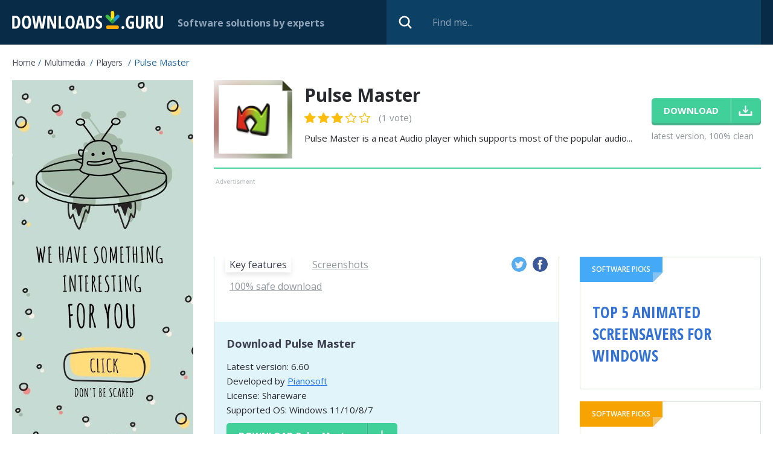

--- FILE ---
content_type: text/html; charset=utf-8
request_url: https://downloads.guru/Download-Pulse-Master-for-Windows/
body_size: 10414
content:
<!DOCTYPE html>
<html lang="en">
<head>
<meta http-equiv="Content-Type" content="text/html; charset=UTF-8" />
<meta name="viewport" content="width=device-width,height=device-height,user-scalable=1" />
<title>Download Pulse Master for Windows 11/10/8/7 (Latest version 2025) - Downloads Guru</title>
<link rel="canonical" href="https://downloads.guru/Download-Pulse-Master-for-Windows/" />
<meta property="og:locale" content="en_US" />
<meta name="twitter:card" content="summary"/>
<meta name="twitter:title" content="Download Pulse Master for Windows 11/10/8/7 (Latest version 2025) - Downloads Guru"/>
<meta property="article:section" content="Players"/>
<meta property="fb:app_id" content="855668851469541"/>
<meta property="og:site_name" content="Downloads.guru" />
<meta property="og:title" content="Download Pulse Master for Windows 11/10/8/7 (Latest version 2025) - Downloads Guru" />
<meta property="og:description" content="" />
<meta property="og:image" content="https://downloads.guru/i/win10/Pulse-Master_main_window_61781_650x200.jpg" />
<meta property="og:type" content="article" />
<meta property="og:url" content="https://downloads.guru/Download-Pulse-Master-for-Windows/" />
<link rel="alternate" type="application/rss+xml" title="RSS" href="https://downloads.guru/feed.xml">
<link rel="icon" type="image/x-icon" href="https://downloads.guru/favicon.ico" />
<link rel="apple-touch-icon" sizes="57x57" href="https://downloads.guru/i/touch-icon-iphone.png">
<link rel="apple-touch-icon" sizes="76x76" href="https://downloads.guru/i/touch-icon-ipad.png">
<link rel="apple-touch-icon" sizes="120x120" href="https://downloads.guru/i/touch-icon-iphone-retina.png">
<link rel="apple-touch-icon" sizes="152x152" href="https://downloads.guru/i/touch-icon-ipad-retina.png">
<link rel="apple-touch-icon" sizes="167x167" href="https://downloads.guru/i/touch-icon-ipad-pro.png">
<link rel="apple-touch-icon" sizes="180x180" href="https://downloads.guru/i/touch-icon-iphone-6-plus.png">
<link rel="icon" sizes="192x192" href="https://downloads.guru/i/icon-hd.png">
<link rel="icon" sizes="128x128" href="https://downloads.guru/i/icon.png">
<link rel="preconnect" href="//www.google-analytics.com">
<link rel="dns-prefetch" href="//www.google-analytics.com">
<link rel="preconnect" href="//pagead2.googlesyndication.com">
<link rel="dns-prefetch" href="//pagead2.googlesyndication.com"><script>
window.windowIsLoaded = false;
window.windowIsLoadedFunc = [];
function wOnLoad(load_f){
if (window.windowIsLoaded){
if (typeof load_f == 'function')
load_f();
}
else
window.windowIsLoadedFunc.push(load_f);
}
document.onreadystatechange = function () {
if (document.readyState == "complete")
eval_onload_funtions();
}
function eval_onload_funtions(){
if (!window.windowIsLoaded){
window.windowIsLoaded = true;
window.windowIsLoadedFunc.forEach(function(f){
if (typeof f=='function') f();
});
}
}
var $par = {platform:'win'};
</script>
<style>@import url(https://fonts.googleapis.com/css?family=Open+Sans+Condensed:700|Open+Sans:400,600,700,800);body,div,form,form div,form input,h1,img,li,span,ul{padding:0;margin:0}body table,td,th,tr{padding:0;border:0;border-collapse:collapse;margin:0}body img,button,input{border:0;outline:0}button,input{font-family:inherit}a{color:#226fe4;text-decoration:none}body{min-width:320px}body,html{min-height:100%;box-sizing:border-box}html{margin:0;min-width:320px;position:relative;padding:0 0 121px}body{height:auto;font:15px "Open Sans","Helvetica Neue",Helvetica,Arial,sans-serif;color:#292a2f;background-color:#fff}.clear:after{content:'';display:block;clear:both}.container{max-width:1375px;margin:0 auto}.overflow{overflow:hidden}.icon48{width:48px;height:48px}.icon72{width:72px;height:72px}.icon130{width:130px;height:130px}.stars{width:77px}.stars,.stars .stars_fill{display:block;height:12px}.btn{display:inline-block;font-size:15px;line-height:41px;font-weight:700;text-align:center;padding:0 20px;text-transform:uppercase;color:#fff;background-color:#41d09a;border-radius:5px;box-shadow:0 4px 0 0 #47b28a}.header{background-color:#082c48;position:relative;height:74px}.header .logo{width:250px;height:30px;display:block;float:left;margin-right:32px;margin-top:18px}.header .slogan{color:#90a5ba;font-size:18px;float:left;font-weight:700;margin-right:20px;margin-top:25px}.wrapper_search{position:relative;float:right}.search_input{display:block;width:670px;height:74px;padding:0 20px 0 76px;font-size:16px;color:#6e86ad;background-color:#0d4065;box-sizing:border-box}.search_input::-ms-input-placeholder{color:#90a5ba}.search_btn{display:block;width:32px;height:32px;background-color:transparent;position:absolute;top:50%;left:15px;margin-top:-16px}.breadcrumbs{display:block;overflow:hidden;margin:20px 0 15px;list-style:none}.breadcrumbs li{display:block;float:left;color:#19619d;font-size:14px;margin-bottom:5px;text-transform:capitalize}.breadcrumbs li:after{content:'/';display:inline-block;margin:0 5px}.breadcrumbs li:last-child:after{display:none}.breadcrumbs li a{color:#464856;letter-spacing:-.5px}.breadcrumbs li span{text-transform:none;font-size:15px;line-height:15px}.wrapper_columns{display:-ms-flexbox;display:flex;-ms-flex-direction:row-reverse;flex-direction:row-reverse;margin-bottom:100px}.left_col{width:300px;margin-right:34px;-ms-flex-negative:0;flex-shrink:0}.right_col{-ms-flex-positive:1;flex-grow:1}.ab_first,.ab_second{display:block;width:100%;height:auto;margin-bottom:20px;text-align:center;overflow:hidden}.ab_second{position:relative;padding-top:15px;margin-bottom:24px;max-width:1041px}.ab_second:before,.download_btn:after{content:'';display:block;position:absolute;top:0}.ab_second:before{height:8px;left:3px;width:69px}@media screen and (max-width:1420px){.container{padding:0 20px;box-sizing:border-box}}@media screen and (max-width:1320px){.header .slogan{font-size:16px;margin-top:27px}.header .logo{margin-right:24px}.wrapper_search{width:50%}.search_input{width:100%}}@media screen and (max-width:1240px){.breadcrumbs{margin-bottom:16px}.wrapper_columns{display:block}.right_col{margin-bottom:20px}.left_col{width:100%;margin-right:0}}@media screen and (max-width:1270px){.left_col{margin-right:30px}}@media screen and (max-width:1170px){.wrapper_search{width:39%}}@media screen and (max-width:1150px){.wrapper_columns{margin-bottom:50px}}@media screen and (max-width:940px){.header .slogan{display:none}.wrapper_search{width:50%}.header .logo{width:215px;height:27px;margin-right:20px;margin-top:20px}}@media screen and (max-width:850px){.wrapper_columns{margin-bottom:20px}}@media screen and (max-width:800px){html{padding-bottom:121px}}@media screen and (max-width:680px){.ab_second{height:110px}.ab_second,.right_col{margin-bottom:20px}}@media screen and (max-width:600px){.search_input{display:none}.wrapper_search{height:74px;width:74px}.search_btn{right:0;left:auto}}@media screen and (max-width:550px){html{padding-bottom:128px}}@media screen and (max-width:450px){.container{padding:0 10px}.header .logo{width:206px}}@media screen and (-ms-high-contrast:active),(-ms-high-contrast:none){.right_col{overflow-x:auto}}.right_col{overflow-x:auto}.program_about{margin-bottom:17px;padding-bottom:15px;border-bottom:2px solid #48d49f;display:-ms-flexbox;display:flex}.program_about .download_wrapper,.program_about .icon130{-ms-flex-negative:0;flex-shrink:0}.program_about .icon130{float:left;margin-right:20px}.program_about>.overflow{padding-top:4px;margin-right:20px;-ms-flex-positive:1;flex-grow:1}h1{color:#292a2f;font-size:30px;font-weight:700;margin-bottom:9px}.program_about .rating_block{margin-bottom:9px;float:left}.program_about .rating_block .stars{float:none;margin-right:10px}.program_about .stars{width:109px;height:17px}.program_about .stars_fill{height:17px}.program_about .teaser{line-height:24px;clear:both}.download_wrapper{padding-top:30px}.download_btn{margin-bottom:12px;position:relative;padding-right:70px}.download_btn:after{right:0;bottom:0;width:51px}.download_wrapper .label{color:#8b9498;font-size:14px}.program_about .stars{float:left;position:relative;display:inline-block}.program_about .star1,.program_about .star2,.program_about .star3,.program_about .star4,.program_about .star5{position:absolute;top:0;left:0;bottom:0}.program_about .star1{width:20px;z-index:5}.program_about .star2{width:42px;z-index:4}.program_about .star3{width:66px;z-index:3}.program_about .star4{width:89px;z-index:2}.program_about .star5{width:109px;z-index:1}.tab_content3 .safe_block{background-color:#42d29f;margin:-26px -20px 0;padding:42px 16px 16px;position:relative}.safe_block .about{margin-bottom:36px;min-height:120px}.safe_block .about:before{content:'';display:block;width:107px;height:124px;float:left;margin-right:30px;margin-left:27px;margin-top:3px}.safe_title{color:#fff;font-size:24px;font-weight:700;margin-bottom:10px}.safe_list{color:#3a3d4c;margin-bottom:6px}.safe_list:before{display:block;float:left;margin-left:6px}.safe_list:before,.wrapper_report .av_status:before{content:'';width:17px;height:13px;margin-right:5px;margin-top:6px}.safe_block .download_info{position:relative;padding:26px 220px 30px 20px;background-color:#e1f4fa;min-height:52px}.safe_block .download_info div,.safe_list{line-height:24px;overflow:hidden}.safe_block .download_btn{position:absolute;bottom:37px;right:26px;margin:0}.wrapper_report{overflow:hidden;margin:-1px -20px -26px}.wrapper_report .item{float:left;width:33.33%;text-align:center;padding:26px 5px 18px;border-top:1px solid #d6e2d8;border-right:1px solid #d6e2d8;box-sizing:border-box}.wrapper_report .item:last-child{position:relative}.wrapper_report .item:last-child:before{content:'';display:block;position:absolute;height:1px;left:0;top:-1px;width:1500px;background-color:#d6e2d8}.wrapper_report .icon48{display:block;margin:0 auto 15px}.wrapper_report .av_name{font-size:12px;color:#3a3d4c;margin-bottom:6px}.wrapper_report .av_status{font-weight:700;color:#47b28a}.wrapper_report .av_status:before{display:inline-block;float:none;margin-left:0}.av_list{max-height:308px;overflow:hidden}.av_list.all{max-height:none}.tab_content2{padding-top:22px}.prog_screen{display:block;margin:0 0 8px;max-width:100%;box-shadow:0 0 18px 0 rgba(119,174,194,.42)}.screen_dscr{font-size:14px;font-style:italic;color:#3e4150;margin-bottom:52px}.popup_block .link_block:last-child,.screen_dscr:last-child{margin-bottom:0}.popup_wrapper{position:fixed;top:0;bottom:0;left:0;right:0;z-index:100;background-color:rgba(6,18,28,.81)}.popup_block{padding:32px 32px 0;width:790px;position:absolute;top:50%;left:50%;margin-top:-263px;margin-left:-395px;background-color:#fff;box-sizing:border-box}.popup_block .close_btn{display:block;width:32px;height:32px;position:absolute;top:25px;right:20px}.popup_block .center_block{overflow:hidden}.popup_block .top_block{margin-bottom:26px;overflow:hidden}.popup_block .center_block{margin-bottom:26px}.popup_ab,.popup_block .icon72{float:left;margin-right:15px}.popup_block .title{font-size:24px;line-height:30px;font-weight:700;color:#3a3d4c;padding-top:6px}.popup_block .title div{color:#8a8a8a;font-size:20px}.popup_ab{width:300px;height:auto;margin-right:20px;text-align:center}.center_block .overflow{margin-bottom:17px}.popup_block .link_block{display:block;margin-bottom:4px;text-align:left;color:#3a3d4c;background-color:#f1f1f1;font-size:15px;line-height:21px;padding:11px 12px 12px;border:1px solid #ccc;border-radius:5px}.popup_block .link_block:before{content:'';display:block;width:21px;height:21px;float:left;margin-right:12px}.bottom_block{margin:0 -32px;background-color:#286fa7;padding:22px 280px 22px 31px;overflow:hidden;color:#fff;font-size:14px;line-height:24px;position:relative}.bottom_block .logo{position:absolute;right:31px;width:250px;bottom:22px}.popup_block .dev_link a{color:#999;text-decoration:underline}@media screen and (max-width:1270px){.program_about{padding-bottom:30px}}@media screen and (max-width:840px){.popup_block{width:100%;left:0;margin-left:0}}@media screen and (max-width:720px){.popup_block{top:150px;margin-top:0}.popup_ab{float:none;width:100%;margin-right:0;overflow:hidden;margin-bottom:20px}}@media screen and (max-width:680px){.program_about{display:block;padding-bottom:20px}.program_about .icon130{width:72px;height:72px}.program_about>.overflow{padding-top:0;margin-right:0}h1{font-size:24px;margin-bottom:7px}.program_about .rating_block{margin-bottom:10px}.program_about .teaser{font-size:15px;line-height:22px}.download_wrapper{padding-top:10px}.download_wrapper:after{content:'';display:block;clear:both}.download_wrapper .download_btn{display:block;float:left;margin-right:10px;margin-bottom:0;margin-left:92px}.download_wrapper .label{margin-top:11px}.tab_content3 .safe_block{margin-top:-17px;margin-left:-16px;margin-right:-16px}.safe_block .about:before{margin-left:0}.safe_block .about{margin-bottom:20px;min-height:0}.safe_title{font-size:20px}.safe_block .download_info{padding:20px;min-height:0}.safe_block .download_btn{position:relative;bottom:auto;right:auto;margin-top:10px;margin-bottom:0}.wrapper_report{margin-left:-16px;margin-right:-16px;margin-bottom:-16px}.popup_block{padding:42px 20px 0;top:50px}.popup_block .close_btn{top:12px;right:12px}.popup_block .title{padding-top:0;font-size:18px;line-height:24px}.bottom_block{margin-left:-20px;margin-right:-20px;padding-left:20px;padding-right:20px}.bottom_block .logo{display:block;position:static;margin-top:10px;width:200px;height:24px}}@media screen and (max-width:550px){.safe_block .about:before{display:none}.tab_content3 .safe_block{padding-top:20px}.tab_content2{padding-top:0}.safe_title{font-size:18px}.safe_list{font-size:15px}.safe_list:before,.wrapper_report .av_status:before{width:14px;height:10px;margin-right:5px;margin-top:7px;margin-left:0}.popup_block{top:0;max-height:100%;overflow-y:auto;margin-top:0}}@media screen and (max-width:520px){.download_wrapper .download_btn{margin-left:0}.download_wrapper .label{float:left}.program_about>.overflow{overflow:visible}.program_about .icon130,.program_about .rating_block{margin-bottom:16px}.program_about .teaser{clear:both;margin-bottom:16px}.download_wrapper{padding-top:0}.wrapper_report .item{width:50%}}@media screen and (max-width:410px){.download_wrapper{text-align:center;padding:0 5px}.download_wrapper .download_btn{display:inline-block;float:none;margin-right:0}.download_wrapper .label{display:inline-block;float:none}.bottom_block:before{display:none}}.swiper-slide{text-align:center;font-size:18px;display:-ms-flexbox;display:flex;-ms-flex-pack:center;justify-content:center;-ms-flex-align:center;align-items:center}.swiper-container{overflow:hidden;position:fixed;width:100%;height:100%;left:0;top:0;background:#222;z-index:101}.swiper-slide,.swiper-wrapper{width:100%;height:100%;position:relative}.swiper-wrapper{z-index:1;display:-ms-flexbox;display:flex;box-sizing:content-box;-o-transform:translate(0,0);-ms-transform:translate3d(0,0,0);transform:translate3d(0,0,0)}.swiper-slide{-ms-flex:0 0 auto;flex-shrink:0}.swiper-slide img{max-height:80%}.swiper-button-next,.swiper-button-prev{position:absolute;top:50%;width:30px;height:28px;margin-top:-14px;z-index:10}.swiper-button-prev{left:40px;right:auto}.swiper-button-next{right:40px;left:auto}.swiper-pagination{position:absolute;text-align:center;-ms-transform:translate3d(0,0,0);-o-transform:translate3d(0,0,0);transform:translate3d(0,0,0);z-index:10;color:#fff;font-size:22px}.swiper-container .close{position:absolute;top:20px;right:40px;font-size:0;display:block;width:32px;height:32px;z-index:10;background-size:23px}@media all and (max-width:600px){.swiper-slide img{max-height:80%;max-width:80%}}.comments input{border:0;outline:0;display:block;font:inherit;font-weight:700;box-sizing:border-box}.comments .top_wrap{margin-bottom:10px;float:left;width:49%}.comments .top_wrap.first{margin-right:2%}.comments .top_wrap input{width:100%;border:1px solid #ccc;height:32px;padding:0 10px;font-weight:400;border-radius:5px;font-size:15px}.fb_wrap{width:100%;position:relative;min-height:70px;box-sizing:border-box}.fb-loading{display:block;position:absolute;margin-top:20px;left:50%;margin-left:-16px}.no-fb-com .fb_wrap{display:none}.cmnt_loading{position:absolute;top:0;bottom:0;left:0;right:0;text-align:center;padding-top:50px;background-color:rgba(255,255,255,.65);z-index:10}@media screen and (max-width:600px){.comments .top_wrap{float:none;width:100%}}
.program_about .rating_block .count{color:#8b9498;font-size:15px;position:relative;top:-3px}.review_author{display:flex;margin-bottom:16px}.review_block{border:1px solid #d6e2d8;padding:14px 20px 25px}.review_author .pic{display:block;width:50px;height:50px;margin-right:12px;object-fit:cover;flex-shrink:0;-webkit-border-radius:100%;-moz-border-radius:100%;border-radius:100%}
.review_author>div{padding-top:3px}.review_author .review_title h2{font-weight:600;font-size:18px;margin-bottom:6px;margin-top:0}.review_author .review_by {font-size:11px;font-style:italic}</style></head><body><div class="header clear">
<div class="container">
<a href="https://downloads.guru/" class="logo">
<img src="https://downloads.guru/i/logo.svg" alt="Downloads.guru">
</a>
<div class="slogan">Software solutions by experts</div>
<div class="wrapper_search">
<form method="get" action="/search/">
<input type="text" placeholder="Find me..."
class="search_input" name="search" id="search" value="">
<button class="search_btn" type="submit" value=""></button>
</form>
</div>
</div>
</div><script type="application/ld+json">
{
"@context": "https://schema.org",
"@type": "BreadcrumbList",
"itemListElement":
[
{
"@type": "ListItem",
"position": 1,
"item":
{
"@id": "https://downloads.guru/Multimedia.htm",
"name": "Multimedia",
"url": "https://downloads.guru/Multimedia.htm"
}
}, {
"@type": "ListItem",
"position": 2,
"item":
{
"@id": "https://downloads.guru/Multimedia-Players.htm",
"name": "Players",
"url": "https://downloads.guru/Multimedia-Players.htm"
}
} ]
}
</script><script type="application/ld+json">
{
"@context": "http://schema.org",
"@type": "SoftwareApplication",
"name": "Pulse Master",
"version": "6.60",
"operatingSystem": "Windows XP, Windows Vista, Windows 7, Windows 8, Windows 8.1, Windows 10, Windows 11",
"downloadurl": "https://downloads.guru/Download-Pulse-Master-for-Windows/",
"image": "https://downloads.guru/i/win10/Pulse-Master_ico48b.png",
"url": "https://downloads.guru/Download-Pulse-Master-for-Windows/",
"author": {
"@type": "Organization",
"url": "http://www.pianosoft-europe.com/funny-mp3-player.htm",
"name": "Pianosoft"
},
"review": {
"@type":"Review"
},
"applicationCategory": "Players",
"aggregateRating": {
"@type": "AggregateRating",
"ratingValue": "3",
"ratingCount": "1",
"bestRating": "5",
"worstRating": "1"
},
"offers": {
"@type": "Offer",
"price": "29.90",
"priceCurrency": "USD"}
}
</script><div class="container"><ul class="breadcrumbs"><li><a href="https://downloads.guru/" class="home">Home</a></li>
<li>
<a href="https://downloads.guru/Multimedia.htm">Multimedia</a>
</li>
<li>
<a href="https://downloads.guru/Multimedia-Players.htm">Players</a>
</li>
<li>
<span>Pulse Master</span>
</li>
</ul><div class="wrapper_columns">
<div class="right_col">
<div class="program_about">
<img class="icon130 lazy" data-src="https://downloads.guru/i/win10/Pulse-Master_ico48b.png" src="https://downloads.guru/i/grey.png" width="130" height="130" alt="Pulse Master"/>
<div class="overflow">
<h1>Pulse Master</h1>
<div class="rating_block">
<div class="stars" onmouseout="set_my_vote();">
<div style="width:60%;" class="stars_fill"></div>
<a class="star5" title="5" href="javascript:void(0)" onclick="prog_vote(5, 9973);" onmouseover="set_vote(5);"></a>
<a class="star4" title="4" href="javascript:void(0)" onclick="prog_vote(4, 9973);" onmouseover="set_vote(4);"></a>
<a class="star3" title="3" href="javascript:void(0)" onclick="prog_vote(3, 9973);" onmouseover="set_vote(3);"></a>
<a class="star2" title="2" href="javascript:void(0)" onclick="prog_vote(2, 9973);" onmouseover="set_vote(2);"></a>
<a class="star1" title="1" href="javascript:void(0)" onclick="prog_vote(1, 9973);" onmouseover="set_vote(1);"></a>
</div>
<span class="count">(1 vote)</span>
</div>
<div class="teaser">
Pulse Master is a neat Audio player which supports most of the popular audio... </div>
</div><div class="download_wrapper">
<a href="javascript:void(0)" class="download_btn btn"
onclick="download_click('https:///Download-Pulse-Master-for-Windows')">
<span>download</span>
</a><div class="label">latest version, 100% clean</div>
</div>
</div><div class="ab_second">
<script async src="//pagead2.googlesyndication.com/pagead/js/adsbygoogle.js"></script>
<!-- Downloads Guru / Product page / Leaderboard -->
<ins class="adsbygoogle"
style="display:block"
data-ad-client="ca-pub-5954465348452390"
data-ad-slot="1774707065"
data-ad-format="horizontal"
></ins>
<script>
(adsbygoogle = window.adsbygoogle || []).push({});
</script>
</div>
<div class="main_block">
<div class="main_column"><div class="wrapper_descr">
<div class="wrapper_nav">
<ul class="prog_nav clear">
<li><span class="tab1 active">Key features</span></li>
<li><span class="tab2">Screenshots</span></li>
<li><span class="tab3">100% safe download</span></li>
</ul>
<div class="social_wrapper">
<a href="https://twitter.com/intent/tweet/?text=Download+Pulse+Master+for+Windows+11%2F10%2F8%2F7+%28Latest+version+2025%29+-+Downloads+Guru&amp;url=https%3A%2F%2Fdownloads.guru%2FDownload-Pulse-Master-for-Windows%2F"
onclick="window.open('https://twitter.com/intent/tweet/?text=Download+Pulse+Master+for+Windows+11%2F10%2F8%2F7+%28Latest+version+2025%29+-+Downloads+Guru&amp;url=https%3A%2F%2Fdownloads.guru%2FDownload-Pulse-Master-for-Windows%2F', 'dg1', 'menubar=1,resizable=1,width=600,height=450'); return false;"
target="_blank" rel="nofollow" class="twitter"></a>
<a href="https://facebook.com/sharer/sharer.php?u=https%3A%2F%2Fdownloads.guru%2FDownload-Pulse-Master-for-Windows%2F"
onclick="window.open('https://facebook.com/sharer/sharer.php?u=https%3A%2F%2Fdownloads.guru%2FDownload-Pulse-Master-for-Windows%2F', 'dg2', 'menubar=1,resizable=1,width=600,height=600'); return false;"
target="_blank" rel="nofollow" class="facebook"></a>
</div></div><div class="block">
<div class="dscr tab_content tab_content1">
<div class="pc_wrapper overflow">
<div>
</div><div>
</div>
</div><div class="program_info"><h3 class="title_lvl2">Download Pulse Master</h3><div>Latest version: 6.60 </div>
<div>Developed by
<a href="http://www.pianosoft-europe.com/funny-mp3-player.htm" rel="nofollow"
target="_blank">Pianosoft</a>
</div>
<div>License: Shareware</div>
<div>Supported OS: Windows 11/10/8/7</div>
<a href="javascript:void(0)" onclick="download_click('https:///Download-Pulse-Master-for-Windows')"
class="download_btn btn">Download <span>Pulse Master</span></a>
</div>
<div class="wrapper_comments">
<div class="title_lvl2">Comments</div>
<div class="col1 comments no-fb-com" id="comment_conteiner">
<div class="wrap_comments" id="comments"><div class="cmts_title">
<div class="wrap_fb_and_link">
<div class="link_fb">
<div><span class="fb_link">You can also post a Facebook comment</span></div>
</div>
</div>
</div><div class="fb_wrap" style="display:none;">
<img alt="" src="/i/comments-module/spinner.gif" class="fb-loading" style="display:none;">
<div class="fb-comments" data-href="https://downloads.guru/Download-Pulse-Master-for-Windows/" data-width="100%" data-numposts="50" data-order-by="reverse_time"></div>
</div>
<div class="wrap_form">
<div>
<div class="comments_error pink"></div>
<form method="post" id="comment_form">
<input type="hidden" name="parent" value="0" id="comment_parent">
<input type="hidden" name="reply" value="0" id="comment_reply">
<div class="clear">
<div class="top_wrap first" style="display: none;">
<input type="text" name="name" placeholder="Name" value="">
</div>
<div class="top_wrap second" style="display: none;">
<input type="text" name="email" placeholder="E-mail (will not be published)" value="">
</div>
</div>
<textarea name="content" placeholder="Add a comment..."></textarea>
<div class="submit-block">
<div id="googlerecaptcha" class="g-recaptcha-comments"></div>
<div class="c-voting">
<input type="submit" value="Comment" class="btn"/>
</div>
</div>
<div class="comment_form_loading"></div>
</form>
</div>
</div><div id="comments_container" style="display:none;">
<div class="cmnt_loading" style="display: none;">
<img src="/i/loader.gif" alt="">
</div></div>
</div>
</div></div></div><div class="tab_content tab_content2" style="display:none;">
<img class="img-responsive lazy prog_screen" data-src="https://downloads.guru/i/win10/Pulse-Master_main_window_61781_650x200.jpg"
style="cursor:pointer;" onclick="mgallery(9973, 0);" src="https://downloads.guru/i/grey.png" alt="Pulse Master" />
<div class="screen_dscr">Main window</div>
<img class="img-responsive lazy prog_screen" data-src="https://downloads.guru/i/win10/Pulse-Master_main_window_61780_650x200.jpg"
style="cursor:pointer;" onclick="mgallery(9973, 1);" src="https://downloads.guru/i/grey.png" alt="Main window" />
<div class="screen_dscr">Main window</div>
<img class="img-responsive lazy prog_screen" data-src="https://downloads.guru/i/win10/Pulse-Master_pulse_master_mp3_encoder_61779_650x200.jpg"
style="cursor:pointer;" onclick="mgallery(9973, 2);" src="https://downloads.guru/i/grey.png" alt="Pulse Master" />
<div class="screen_dscr">Pulse Master - MP3 encoder</div>
<img class="img-responsive lazy prog_screen" data-src="https://downloads.guru/i/win10/Pulse-Master_pulse_master_cd_burner_61778_650x200.jpg"
style="cursor:pointer;" onclick="mgallery(9973, 3);" src="https://downloads.guru/i/grey.png" alt="Pulse Master - CD Burner" />
<div class="screen_dscr">Pulse Master - CD Burner</div>
<img class="img-responsive lazy prog_screen" data-src="https://downloads.guru/i/win10/Pulse-Master_pulse_master_main_61777_650x200.jpg"
style="cursor:pointer;" onclick="mgallery(9973, 4);" src="https://downloads.guru/i/grey.png" alt="Pulse Master - Main" />
<div class="screen_dscr">Pulse Master - Main</div>
</div>
<div class="tab_content tab_content3 no_info" style="display:none;"><div class="safe_block">
<div class="about">
<div class="safe_title">100% safe download</div>
<div class="safe_list">
<div class="overflow">
Successfully scanned by Google Safe Browsing.
</div>
</div>
<div class="safe_list">
<div class="overflow">The downloadable file is original. It has <b>not been modified</b> in any way.</div>
</div>
</div>
<div class="download_info">
<div>Last checked: November 25, 2022</div>
<a href="javascript:void(0)" onclick="download_click('https:///Download-Pulse-Master-for-Windows')"
class="download_btn btn"><span>download</span>
</a>
</div>
</div>
</div>
</div></div>
</div>
<div class="right_block">
<div class="wrapper_solutions">
<div class="solution_block blue click-item">
<div class="label">
Software picks
</div>
<div class="title_link"><a href="https://downloads.guru/Top-5-Animated-Screensavers-for-Windows/"><b>Top 5 Animated Screensavers for Windows</b></a></div>
</div>
<div class="solution_block orange click-item">
<div class="label">
Software picks
</div>
<div class="title_link"><a href="https://downloads.guru/Top-5-Free-Auto-Clicker-Tools-for-Windows-10/"><b>Top 5 Free Auto Clicker Tools for Windows 10</b></a></div>
</div>
<div class="solution_block green click-item">
<div class="label">
Software picks
</div>
<div class="title_link"><a href="https://downloads.guru/Local-and-Online-Backup-Services/"><b>Local and Online Backup Services 2019</b></a></div>
</div>
</div><div class="clear">
<a href="https://downloads.guru/SideSync-Alternatives-to-Manage-Your-Samsung-Phone/" class="article_item">
<img src="https://downloads.guru/i/grey.png" data-src="https://downloads.guru/i/articles/0/3/thumb/img_desk_sidesync_kv-300x.jpg"
class="article_pic lazy" alt="SideSync Alternatives to Manage Your Samsung Phone">
<div class="block">
<div class="article_title">SideSync Alternatives to Manage Your Samsung Phone</div>
<span class="show_all">Read more</span>
</div>
</a>
<a href="https://downloads.guru/Windows-Tools-for-Instagram-and-Facebook/" class="article_item">
<img src="https://downloads.guru/i/grey.png" data-src="https://downloads.guru/i/articles/0/2/thumb/68d3d9cc5d4a8993-2048x1024-300x.jpg"
class="article_pic lazy" alt="Windows Tools 2019 for Instagram and Facebook">
<div class="block">
<div class="article_title">Windows Tools 2019 for Instagram and Facebook</div>
<span class="show_all">Read more</span>
</div>
</a>
</div>
</div>
</div>
</div>
<div class="left_col">
<div class="ab_first">
<a href="javascript:void(0)" onclick="bnr_click('bnr2', 'https://downloads.guru/Best-Free-Alternatives-to-Internet-Download-Manager/')">
<img src="https://downloads.guru/i/b600.jpg" style="display: block; margin: 0 auto;" alt="">
</a>
</div>
</div>
</div></div><div id="gallery_modal9973" style="display:none">
<div class="swiper-container">
<a href="javascript:void(0)" class="close" onclick="$('#gallery_modal9973').fadeOut(500);"></a>
<div class="swiper-wrapper">
<div class="swiper-slide">
<img src="https://downloads.guru/i/win10/Pulse-Master_main_window_61781.jpg" alt="">
</div>
<div class="swiper-slide">
<img src="https://downloads.guru/i/win10/Pulse-Master_main_window_61780.jpg" alt="">
</div>
<div class="swiper-slide">
<img src="https://downloads.guru/i/win10/Pulse-Master_pulse_master_mp3_encoder_61779.jpg" alt="">
</div>
<div class="swiper-slide">
<img src="https://downloads.guru/i/win10/Pulse-Master_pulse_master_cd_burner_61778.jpg" alt="">
</div>
<div class="swiper-slide">
<img src="https://downloads.guru/i/win10/Pulse-Master_pulse_master_main_61777.jpg" alt="">
</div>
</div>
<div class="swiper-pagination"></div>
<div class="swiper-button-next"></div>
<div class="swiper-button-prev"></div>
</div>
</div><div class="footer">
<div class="footer_logo">
<div class="container">
<a href="https://downloads.guru/"><img src="https://downloads.guru/i/logo.svg" alt="Downloads.guru"></a>
<span>
&copy; 2026 All rights reserved. </span><div class="footer_menu">
<a href="https://downloads.guru/submit/" rel="nofollow" target="_blank">Submit software</a>
<a href="https://downloads.guru/privacy-policy/" rel="nofollow" target="_blank">Privacy</a>
<a href="https://downloads.guru/cookie-policy/" rel="nofollow" target="_blank">Cookie policy</a>
<a href="https://downloads.guru/contact/" rel="nofollow" target="_blank">Contact us</a>
<a href="https://www.facebook.com/Downloads-Guru-118458562889878" rel="noopener nofollow" target="_blank"><img src="https://downloads.guru/i/fb_icon.svg"
width="40" height="40" class="fb_icon" alt="Facebook"></a>
</div></div>
</div>
</div><noscript id="load-styles">
<link href="https://downloads.guru/css/min/program.min.css" rel="stylesheet" type="text/css"/>
</noscript><script>var loadStyl=function(){var a=document.getElementById("load-styles"),b=document.createElement("div");b.innerHTML=a.textContent;document.body.appendChild(b);a.parentElement.removeChild(a)},raf=window.requestAnimationFrame||window.mozRequestAnimationFrame||window.webkitRequestAnimationFrame||window.msRequestAnimationFrame;raf?raf(function(){window.setTimeout(loadStyl,0)}):window.addEventListener("load",loadStyl);</script>
<script src="https://downloads.guru/js/program.min.js"></script>
<script src="https://downloads.guru/js/onexit.js"></script>
<script>var cpar="7183,7187,7435";</script><script src="https://downloads.guru/js/footer.js"></script><script>
(function($) {
$(function() {
comments_actions.init({
object_id: 9973,
object_url: 'https://downloads.guru/Download-Pulse-Master-for-Windows/',
object_title: "Pulse Master",
object_type: 'program',
object_title_encoded: 'Pulse+Master',
lang_id: 1,
user_id: 0,
vote_url: '/ajax/comments/comment_vote.php?platform=win',
add_comment_url: '/ajax/comments/comment_add.php?platform=win',
translate_comment_url: '/examples/comment_translate.php',
subscribe_to_comments_url: '/ajax/comments/comment_subscribe.php?platform=win',
fb_comm_url: '/ajax/comments/comment_fb_event.php?platform=win',
reply_text: "Reply",
cancel_text: "Cancel",
no_fields_text: "Required fields are empty",
invalid_email: "Invalid e-mail format",
fb_app_id: '855668851469541',
object_rating: {
enabled: false,
url: '/ajax/comments/comment_vote_object_add.php?platform=win'
},
form_subscribed_message: "You have successfully subscribed!",
form_subscription_error_message: "Error. Invalid email address.",
domain: 'downloads.guru',
recaptcha: {
enabled: false,
sitekey: '6Lf-P5UUAAAAAMv3DTsIQtad9YWpDH9seTF0SIiI',
lang: 'en'
},
show_fb_comments: false,
sort_url: '/ajax/comments/show_block.php?platform=win',
});
});
})(jQuery);
</script><script async src="https://www.googletagmanager.com/gtag/js?id=G-81F49SLTPF"></script>
<script>
window.dataLayer = window.dataLayer || [];
function gtag(){dataLayer.push(arguments);}
gtag('js', new Date());
gtag('config', 'G-81F49SLTPF');
</script><div id="dnd" style="display:none;">
<div class="popup_wrapper">
<div class="popup_block">
<div class="close_btn" onclick="close_download_dialog();"></div>
<div class="top_block">
<img class="icon72" src="https://downloads.guru/i/win10/Pulse-Master_ico48.png" alt="Download Pulse Master"/>
<div class="title">
Download Pulse Master <div>for Windows 11/10/8/7</div>
</div>
</div>
<div class="center_block">
<div class="popup_ab">
<a href="javascript:void(0)" onclick="bnr_click('bnr1', 'https://downloads.guru/Free-Tools-to-Open-Microsoft-Office-Word-Files/')">
<img src="https://downloads.guru/i/b300.jpg" alt="Free Tools to Open Microsoft Office Word Files" style="margin: 0 auto;">
</a>
</div>
<div class="overflow"><a href="https://pianosoft-europe.com" target="_blank" rel="nofollow" class="link_block download_link download-link">
Download for Windows 32/64-bit
</a>
<a href="http://www.pianosoft-europe.com/funny-mp3-player.htm"
onclick="main_frame_navigate('https://downloads.guru/Download-Pulse-Master-for-Windows/get/')"
target="_blank"
rel="nofollow" class="link_block external_link download-link">
Visit the Home page
</a>
</div><div class="dev_link">
Developed by <a href="http://www.pianosoft-europe.com/funny-mp3-player.htm" onclick="main_frame_navigate('https://downloads.guru/Download-Pulse-Master-for-Windows/get/')"
class="download-link" target="_blank" rel="nofollow">Pianosoft</a>
</div>
</div>
<div class="bottom_block">
<div>All files are taken from original sources<br/>
and verified with multiple antivirus software.
</div>
<a href="https://downloads.guru/Download-Pulse-Master-for-Windows/" class="logo">
<img src="https://downloads.guru/i/logo.svg" alt="Downloads.guru">
</a>
</div></div>
</div> </div>
</body>
</html>

--- FILE ---
content_type: text/html; charset=utf-8
request_url: https://www.google.com/recaptcha/api2/aframe
body_size: 266
content:
<!DOCTYPE HTML><html><head><meta http-equiv="content-type" content="text/html; charset=UTF-8"></head><body><script nonce="ahLCQ8Sq2EA9tKVWFdZhqQ">/** Anti-fraud and anti-abuse applications only. See google.com/recaptcha */ try{var clients={'sodar':'https://pagead2.googlesyndication.com/pagead/sodar?'};window.addEventListener("message",function(a){try{if(a.source===window.parent){var b=JSON.parse(a.data);var c=clients[b['id']];if(c){var d=document.createElement('img');d.src=c+b['params']+'&rc='+(localStorage.getItem("rc::a")?sessionStorage.getItem("rc::b"):"");window.document.body.appendChild(d);sessionStorage.setItem("rc::e",parseInt(sessionStorage.getItem("rc::e")||0)+1);localStorage.setItem("rc::h",'1769769516150');}}}catch(b){}});window.parent.postMessage("_grecaptcha_ready", "*");}catch(b){}</script></body></html>